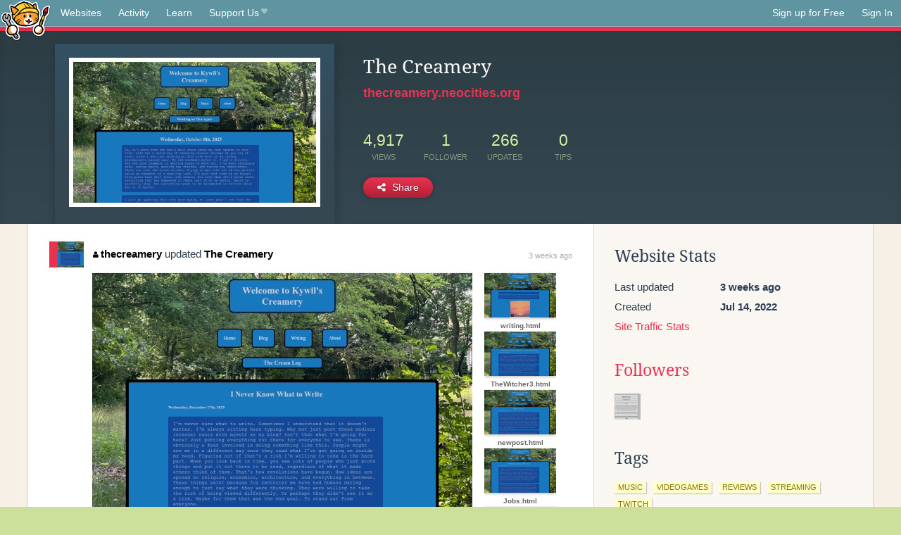

--- FILE ---
content_type: text/html;charset=utf-8
request_url: https://neocities.org/site/thecreamery
body_size: 4159
content:
<!doctype html>
<html lang="en">
  <head>
    <title>Neocities - The Creamery</title>

    <meta http-equiv="Content-Type" content="text/html; charset=UTF-8">
<meta name="description"        content="Create and surf awesome websites for free.">

<link rel="canonical" href="https://neocities.org/site/thecreamery">

<meta property="og:title"       content="Neocities">
<meta property="og:type"        content="website">
<meta property="og:image"       content="https://neocities.org/img/neocities-front-screenshot.jpg">
<meta property="og:description" content="Create and surf awesome websites for free.">

<link rel="icon" type="image/x-icon" href="/img/favicon.png">

<meta name="viewport" content="width=device-width, minimum-scale=1, initial-scale=1">

      <meta name="robots" content="noindex, follow">

    <link href="/css/neo.css" rel="stylesheet" type="text/css" media="all">


    <script src="/js/jquery-1.11.0.min.js"></script>

    <script src="/js/highlight/highlight.min.js"></script>
    <link rel="stylesheet" href="/css/highlight/styles/tomorrow-night.css">
    <script>
      hljs.highlightAll()

      document.addEventListener('DOMContentLoaded', function() {
        var eventDateElements = document.querySelectorAll('.local-date-title');
        eventDateElements.forEach(function(element) {
          var timestamp = element.getAttribute('data-timestamp');
          var date = dayjs.unix(timestamp);
          var formattedDate = date.format('MMMM D, YYYY [at] h:mm A');
          element.title = formattedDate;
        });
      });
    </script>
  </head>

  <body class="interior">
    <div class="page">
      <header class="header-Base">

  <nav class="header-Nav clearfix" role="navigation">

    <a href="#!" title="show small screen nav" class="small-Nav">
      <img src="/img/nav-Icon.png" alt="navigation icon" />
    </a>

    <ul class="h-Nav constant-Nav">
        <li>
    <a href="/browse" id="browse-link">Websites</a>
    <script>
      document.addEventListener('DOMContentLoaded', () => {
        const browseLink = document.getElementById('browse-link');

        if (window.location.pathname === '/browse') {
          const params = new URLSearchParams(window.location.search);
          const persistParams = new URLSearchParams();
          const validPattern = /^[a-zA-Z0-9 ]+$/;

          ['sort_by', 'tag'].forEach(key => {
            if (params.has(key)) {
              const value = params.get(key);
              if (value.length <= 25 && validPattern.test(value)) {
                persistParams.set(key, value);
              }
            }
          });

          localStorage.setItem('browseQuery', persistParams.toString());
        }

        const savedQuery = localStorage.getItem('browseQuery');

        if (savedQuery) {
          browseLink.href = `/browse?${savedQuery}`;
        }
      });
    </script>
  </li>
  <li>
    <a href="/activity">Activity</a>
  </li>
  <li>
    <a href="/tutorials">Learn</a>
  </li>

    <li>
      <a href="/supporter">Support Us<i class="fa fa-heart"></i></i></a>
    </li>

    </ul>

    <ul class="status-Nav">
        <li>
          <a href="/#new" class="create-New">Sign up for Free</a>
        </li>
        <li>
          <a href="/signin" class="sign-In">Sign In</a>
        </li>
      </ul>
  </nav>

  <div class="logo int-Logo">
    <a href="/" title="back to home">
      <span class="hidden">Neocities.org</span>
      <img src="/img/cat.png" alt="Neocities.org" />
    </a>
  </div>
</header>

      <div class="header-Outro with-site-image">
  <div class="row content site-info-row">
    <div class="col col-50 signup-Area site-display-preview-wrapper large">
      <div class="signup-Form site-display-preview">
  	  <fieldset class="content">
        <a href="https://thecreamery.neocities.org" class="screenshot" style="background-image:url(/site_screenshots/26/13/thecreamery/index.html.540x405.webp);"></a>
	    </fieldset>
      </div>
    </div>
    <div class="col col-50 profile-info">
      <h2 class="eps title-with-badge"><span>The Creamery</span> </h2>
      <p class="site-url"><a href="https://thecreamery.neocities.org">thecreamery.neocities.org</a></p>
      <div class="stats">
        <div class="stat"><strong>4,917</strong> <span>views</span></div>
        <div class="stat"><strong>1</strong> <span>follower</span></div>
        <div class="stat"><strong>266</strong> <span>updates</span></div>
        <div class="stat tips"><strong>0</strong> <span>tips</span></div>
      </div>
      <div class="actions">


        <a href="#" id="shareButton" class="btn-Action" data-container="body" data-toggle="popover" data-placement="bottom" data-content='<a href="/site/thecreamery.rss" target="_blank"><span>RSS Feed</span></a>
<br>
<a href="https://facebook.com/sharer.php?u=https%3A%2F%2Fthecreamery.neocities.org" target="_blank">Facebook</a>
<br>
<a href="https://bsky.app/intent/compose?text=The+Creamery%3A+https%3A%2F%2Fthecreamery.neocities.org" target="_blank">Bluesky</a>
<br>
<a href="https://twitter.com/intent/tweet?text=The+Creamery%3A+https%3A%2F%2Fthecreamery.neocities.org" target="_blank">Twitter</a>
<br>
<a href="https://www.reddit.com/submit?title=The+Creamery&amp;url=https%3A%2F%2Fthecreamery.neocities.org" target="_blank">Reddit</a>
<br>
<a href="https://www.tumblr.com/share?v=3&amp;u=https%3A%2F%2Fthecreamery.neocities.org&amp;t=The+Creamery" target="_blank">Tumblr</a>
<br>
<a href="https://toot.kytta.dev/?text=The+Creamery%3A+https%3A%2F%2Fthecreamery.neocities.org" target="_blank">Mastodon</a>
'><i class="fa fa-share-alt"></i> <span>Share</span></a>

      </div>
    </div>
  </div>
</div>

<div class="container site-profile">
<div class="content misc-page columns right-col"><div class="col-left">
  <div class="col col-66">
    
    <div class="site-profile-padding"><script src="/js/news/template.js"></script>
<script src="/js/news/like.js"></script>
<script src="/js/news/comment.js"></script>
<script src="/js/news/profile_comment.js"></script>
<script src="/js/news/event.js"></script>
<script src="/js/news/site.js"></script>



    <div class="news-item update">
      <div class="title">
        <div class="icon"><a href="/site/thecreamery" title="thecreamery" class="avatar" style="background-image: url(/site_screenshots/26/13/thecreamery/index.html.50x50.webp);"></a></div>
        <div class="text">
            <a href="/site/thecreamery" class="user" title="The Creamery"><i class="fa fa-user"></i>thecreamery</a> updated <a href="https://thecreamery.neocities.org" class="user" title="The Creamery">The Creamery</a>
        </div>
        <span class="date">
            <a href="/site/thecreamery?event_id=6134155" class="local-date-title" data-timestamp="1766879720">3 weeks ago</a>
        </span>
      </div>

        <div class="content">
          <div class="files">
              <div class="file">
                <div class="html-thumbnail html">
                  <a href="https://thecreamery.neocities.org/writing2.html">
                      <img src="/site_screenshots/26/13/thecreamery/writing2.html.540x405.webp" alt="Website screenshot">
                      <span class="title" title="writing2.html">
                          writing2.html
                      </span>
                  </a>
                </div>
              </div>
              <div class="file">
                <div class="html-thumbnail html">
                  <a href="https://thecreamery.neocities.org/writing.html">
                      <img src="/site_screenshots/26/13/thecreamery/writing.html.540x405.webp" alt="Website screenshot">
                      <span class="title" title="writing.html">
                          writing.html
                      </span>
                  </a>
                </div>
              </div>
              <div class="file">
                <div class="html-thumbnail html">
                  <a href="https://thecreamery.neocities.org/TheWitcher3.html">
                      <img src="/site_screenshots/26/13/thecreamery/TheWitcher3.html.540x405.webp" alt="Website screenshot">
                      <span class="title" title="TheWitcher3.html">
                          TheWitcher3.html
                      </span>
                  </a>
                </div>
              </div>
              <div class="file">
                <div class="html-thumbnail html">
                  <a href="https://thecreamery.neocities.org/newpost.html">
                      <img src="/site_screenshots/26/13/thecreamery/newpost.html.540x405.webp" alt="Website screenshot">
                      <span class="title" title="newpost.html">
                          newpost.html
                      </span>
                  </a>
                </div>
              </div>
              <div class="file">
                <div class="html-thumbnail html">
                  <a href="https://thecreamery.neocities.org/Jobs.html">
                      <img src="/site_screenshots/26/13/thecreamery/Jobs.html.540x405.webp" alt="Website screenshot">
                      <span class="title" title="Jobs.html">
                          Jobs.html
                      </span>
                  </a>
                </div>
              </div>
              <div class="file">
                <div class="html-thumbnail html">
                  <a href="https://thecreamery.neocities.org">
                      <img src="/site_screenshots/26/13/thecreamery/index.html.540x405.webp" alt="Website screenshot">
                      <span class="title" title="index.html">
                          The Creamery
                      </span>
                  </a>
                </div>
              </div>
          </div>
        </div>

    <div id="event_6134155_actions" class="actions">
</div>




  </div>

    <div class="news-item update">
      <div class="title">
        <div class="icon"><a href="/site/thecreamery" title="thecreamery" class="avatar" style="background-image: url(/site_screenshots/26/13/thecreamery/index.html.50x50.webp);"></a></div>
        <div class="text">
            <a href="/site/thecreamery" class="user" title="The Creamery"><i class="fa fa-user"></i>thecreamery</a> updated <a href="https://thecreamery.neocities.org" class="user" title="The Creamery">The Creamery</a>
        </div>
        <span class="date">
            <a href="/site/thecreamery?event_id=6091082" class="local-date-title" data-timestamp="1765998215">1 month ago</a>
        </span>
      </div>

        <div class="content">
          <div class="files">
              <div class="file">
                <div class="html-thumbnail html">
                  <a href="https://thecreamery.neocities.org/TheWitcher3.html">
                      <img src="/site_screenshots/26/13/thecreamery/TheWitcher3.html.540x405.webp" alt="Website screenshot">
                      <span class="title" title="TheWitcher3.html">
                          TheWitcher3.html
                      </span>
                  </a>
                </div>
              </div>
              <div class="file">
                <div class="html-thumbnail html">
                  <a href="https://thecreamery.neocities.org/newpost.html">
                      <img src="/site_screenshots/26/13/thecreamery/newpost.html.540x405.webp" alt="Website screenshot">
                      <span class="title" title="newpost.html">
                          newpost.html
                      </span>
                  </a>
                </div>
              </div>
              <div class="file">
                <div class="html-thumbnail html">
                  <a href="https://thecreamery.neocities.org/Jobs.html">
                      <img src="/site_screenshots/26/13/thecreamery/Jobs.html.540x405.webp" alt="Website screenshot">
                      <span class="title" title="Jobs.html">
                          Jobs.html
                      </span>
                  </a>
                </div>
              </div>
              <div class="file">
                <div class="html-thumbnail html">
                  <a href="https://thecreamery.neocities.org">
                      <img src="/site_screenshots/26/13/thecreamery/index.html.540x405.webp" alt="Website screenshot">
                      <span class="title" title="index.html">
                          The Creamery
                      </span>
                  </a>
                </div>
              </div>
              <div class="file">
                <div class="html-thumbnail html">
                  <a href="https://thecreamery.neocities.org/gentlemusings.html">
                      <img src="/site_screenshots/26/13/thecreamery/gentlemusings.html.540x405.webp" alt="Website screenshot">
                      <span class="title" title="gentlemusings.html">
                          gentlemusings.html
                      </span>
                  </a>
                </div>
              </div>
              <div class="file">
                <div class="html-thumbnail html">
                  <a href="https://thecreamery.neocities.org/fourmonths.html">
                      <img src="/site_screenshots/26/13/thecreamery/fourmonths.html.540x405.webp" alt="Website screenshot">
                      <span class="title" title="fourmonths.html">
                          fourmonths.html
                      </span>
                  </a>
                </div>
              </div>
          </div>
        </div>

    <div id="event_6091082_actions" class="actions">
</div>




  </div>

    <div class="news-item update">
      <div class="title">
        <div class="icon"><a href="/site/thecreamery" title="thecreamery" class="avatar" style="background-image: url(/site_screenshots/26/13/thecreamery/index.html.50x50.webp);"></a></div>
        <div class="text">
            <a href="/site/thecreamery" class="user" title="The Creamery"><i class="fa fa-user"></i>thecreamery</a> updated <a href="https://thecreamery.neocities.org" class="user" title="The Creamery">The Creamery</a>
        </div>
        <span class="date">
            <a href="/site/thecreamery?event_id=5978424" class="local-date-title" data-timestamp="1763996509">1 month ago</a>
        </span>
      </div>

        <div class="content">
          <div class="files">
              <div class="file">
                <div class="html-thumbnail html">
                  <a href="https://thecreamery.neocities.org/blog.html">
                      <img src="/site_screenshots/26/13/thecreamery/blog.html.540x405.webp" alt="Website screenshot">
                      <span class="title" title="blog.html">
                          blog.html
                      </span>
                  </a>
                </div>
              </div>
              <div class="file">
                <div class="html-thumbnail html">
                  <a href="https://thecreamery.neocities.org/ecstatic.html">
                      <img src="/site_screenshots/26/13/thecreamery/ecstatic.html.540x405.webp" alt="Website screenshot">
                      <span class="title" title="ecstatic.html">
                          ecstatic.html
                      </span>
                  </a>
                </div>
              </div>
          </div>
        </div>

    <div id="event_5978424_actions" class="actions">
</div>




  </div>

    <div class="news-item update">
      <div class="title">
        <div class="icon"><a href="/site/thecreamery" title="thecreamery" class="avatar" style="background-image: url(/site_screenshots/26/13/thecreamery/index.html.50x50.webp);"></a></div>
        <div class="text">
            <a href="/site/thecreamery" class="user" title="The Creamery"><i class="fa fa-user"></i>thecreamery</a> updated <a href="https://thecreamery.neocities.org" class="user" title="The Creamery">The Creamery</a>
        </div>
        <span class="date">
            <a href="/site/thecreamery?event_id=5806246" class="local-date-title" data-timestamp="1760893550">3 months ago</a>
        </span>
      </div>

        <div class="content">
          <div class="files">
              <div class="file">
                <div class="html-thumbnail html">
                  <a href="https://thecreamery.neocities.org/blog.html">
                      <img src="/site_screenshots/26/13/thecreamery/blog.html.540x405.webp" alt="Website screenshot">
                      <span class="title" title="blog.html">
                          blog.html
                      </span>
                  </a>
                </div>
              </div>
              <div class="file">
                <div class="html-thumbnail html">
                  <a href="https://thecreamery.neocities.org/BeenAWhile.html">
                      <img src="/site_screenshots/26/13/thecreamery/BeenAWhile.html.540x405.webp" alt="Website screenshot">
                      <span class="title" title="BeenAWhile.html">
                          BeenAWhile.html
                      </span>
                  </a>
                </div>
              </div>
          </div>
        </div>

    <div id="event_5806246_actions" class="actions">
</div>




  </div>

    <div class="news-item update">
      <div class="title">
        <div class="icon"><a href="/site/thecreamery" title="thecreamery" class="avatar" style="background-image: url(/site_screenshots/26/13/thecreamery/index.html.50x50.webp);"></a></div>
        <div class="text">
            <a href="/site/thecreamery" class="user" title="The Creamery"><i class="fa fa-user"></i>thecreamery</a> updated <a href="https://thecreamery.neocities.org" class="user" title="The Creamery">The Creamery</a>
        </div>
        <span class="date">
            <a href="/site/thecreamery?event_id=5756163" class="local-date-title" data-timestamp="1759967568">3 months ago</a>
        </span>
      </div>

        <div class="content">
          <div class="files">
              <div class="file">
                <div class="html-thumbnail html">
                  <a href="https://thecreamery.neocities.org/TheWitcher3.html">
                      <img src="/site_screenshots/26/13/thecreamery/TheWitcher3.html.540x405.webp" alt="Website screenshot">
                      <span class="title" title="TheWitcher3.html">
                          TheWitcher3.html
                      </span>
                  </a>
                </div>
              </div>
              <div class="file">
                <div class="html-thumbnail html">
                  <a href="https://thecreamery.neocities.org/blog.html">
                      <img src="/site_screenshots/26/13/thecreamery/blog.html.540x405.webp" alt="Website screenshot">
                      <span class="title" title="blog.html">
                          blog.html
                      </span>
                  </a>
                </div>
              </div>
              <div class="file">
                <div class="html-thumbnail html">
                  <a href="https://thecreamery.neocities.org/BeenAWhile.html">
                      <img src="/site_screenshots/26/13/thecreamery/BeenAWhile.html.540x405.webp" alt="Website screenshot">
                      <span class="title" title="BeenAWhile.html">
                          BeenAWhile.html
                      </span>
                  </a>
                </div>
              </div>
              <div class="file">
                <div class="html-thumbnail html">
                  <a href="https://thecreamery.neocities.org/about.html">
                      <img src="/site_screenshots/26/13/thecreamery/about.html.540x405.webp" alt="Website screenshot">
                      <span class="title" title="about.html">
                          about.html
                      </span>
                  </a>
                </div>
              </div>
              <div class="file">
                <div class="html-thumbnail html">
                  <a href="https://thecreamery.neocities.org">
                      <img src="/site_screenshots/26/13/thecreamery/index.html.540x405.webp" alt="Website screenshot">
                      <span class="title" title="index.html">
                          The Creamery
                      </span>
                  </a>
                </div>
              </div>
          </div>
        </div>

    <div id="event_5756163_actions" class="actions">
</div>




  </div>

    <div class="news-item update">
      <div class="title">
        <div class="icon"><a href="/site/thecreamery" title="thecreamery" class="avatar" style="background-image: url(/site_screenshots/26/13/thecreamery/index.html.50x50.webp);"></a></div>
        <div class="text">
            <a href="/site/thecreamery" class="user" title="The Creamery"><i class="fa fa-user"></i>thecreamery</a> updated <a href="https://thecreamery.neocities.org" class="user" title="The Creamery">The Creamery</a>
        </div>
        <span class="date">
            <a href="/site/thecreamery?event_id=3001292" class="local-date-title" data-timestamp="1693983769">2 years ago</a>
        </span>
      </div>

        <div class="content">
          <div class="files">
              <div class="file">
                <div class="html-thumbnail html">
                  <a href="https://thecreamery.neocities.org">
                      <img src="/site_screenshots/26/13/thecreamery/index.html.540x405.webp" alt="Website screenshot">
                      <span class="title" title="index.html">
                          The Creamery
                      </span>
                  </a>
                </div>
              </div>
          </div>
        </div>

    <div id="event_3001292_actions" class="actions">
</div>




  </div>

    <div class="news-item update">
      <div class="title">
        <div class="icon"><a href="/site/thecreamery" title="thecreamery" class="avatar" style="background-image: url(/site_screenshots/26/13/thecreamery/index.html.50x50.webp);"></a></div>
        <div class="text">
            <a href="/site/thecreamery" class="user" title="The Creamery"><i class="fa fa-user"></i>thecreamery</a> updated <a href="https://thecreamery.neocities.org" class="user" title="The Creamery">The Creamery</a>
        </div>
        <span class="date">
            <a href="/site/thecreamery?event_id=2997335" class="local-date-title" data-timestamp="1693860711">2 years ago</a>
        </span>
      </div>

        <div class="content">
          <div class="files">
              <div class="file">
                <div class="html-thumbnail html">
                  <a href="https://thecreamery.neocities.org/writing.html">
                      <img src="/site_screenshots/26/13/thecreamery/writing.html.540x405.webp" alt="Website screenshot">
                      <span class="title" title="writing.html">
                          writing.html
                      </span>
                  </a>
                </div>
              </div>
              <div class="file">
                <div class="html-thumbnail html">
                  <a href="https://thecreamery.neocities.org/TheWitcher3.html">
                      <img src="/site_screenshots/26/13/thecreamery/TheWitcher3.html.540x405.webp" alt="Website screenshot">
                      <span class="title" title="TheWitcher3.html">
                          TheWitcher3.html
                      </span>
                  </a>
                </div>
              </div>
              <div class="file">
                <div class="html-thumbnail html">
                  <a href="https://thecreamery.neocities.org/newpost.html">
                      <img src="/site_screenshots/26/13/thecreamery/newpost.html.540x405.webp" alt="Website screenshot">
                      <span class="title" title="newpost.html">
                          newpost.html
                      </span>
                  </a>
                </div>
              </div>
              <div class="file">
                <div class="html-thumbnail html">
                  <a href="https://thecreamery.neocities.org/Jobs.html">
                      <img src="/site_screenshots/26/13/thecreamery/Jobs.html.540x405.webp" alt="Website screenshot">
                      <span class="title" title="Jobs.html">
                          Jobs.html
                      </span>
                  </a>
                </div>
              </div>
              <div class="file">
                <div class="html-thumbnail html">
                  <a href="https://thecreamery.neocities.org/fourmonths.html">
                      <img src="/site_screenshots/26/13/thecreamery/fourmonths.html.540x405.webp" alt="Website screenshot">
                      <span class="title" title="fourmonths.html">
                          fourmonths.html
                      </span>
                  </a>
                </div>
              </div>
              <div class="file">
                <div class="html-thumbnail html">
                  <a href="https://thecreamery.neocities.org/firstpost.html">
                      <img src="/site_screenshots/26/13/thecreamery/firstpost.html.540x405.webp" alt="Website screenshot">
                      <span class="title" title="firstpost.html">
                          firstpost.html
                      </span>
                  </a>
                </div>
              </div>
          </div>
        </div>

    <div id="event_2997335_actions" class="actions">
</div>




  </div>

    <div class="news-item update">
      <div class="title">
        <div class="icon"><a href="/site/thecreamery" title="thecreamery" class="avatar" style="background-image: url(/site_screenshots/26/13/thecreamery/index.html.50x50.webp);"></a></div>
        <div class="text">
            <a href="/site/thecreamery" class="user" title="The Creamery"><i class="fa fa-user"></i>thecreamery</a> updated <a href="https://thecreamery.neocities.org" class="user" title="The Creamery">The Creamery</a>
        </div>
        <span class="date">
            <a href="/site/thecreamery?event_id=2551781" class="local-date-title" data-timestamp="1677251698">2 years ago</a>
        </span>
      </div>

        <div class="content">
          <div class="files">
              <div class="file">
                <div class="html-thumbnail html">
                  <a href="https://thecreamery.neocities.org/about.html">
                      <img src="/site_screenshots/26/13/thecreamery/about.html.540x405.webp" alt="Website screenshot">
                      <span class="title" title="about.html">
                          about.html
                      </span>
                  </a>
                </div>
              </div>
          </div>
        </div>

    <div id="event_2551781_actions" class="actions">
</div>




  </div>

    <div class="news-item update">
      <div class="title">
        <div class="icon"><a href="/site/thecreamery" title="thecreamery" class="avatar" style="background-image: url(/site_screenshots/26/13/thecreamery/index.html.50x50.webp);"></a></div>
        <div class="text">
            <a href="/site/thecreamery" class="user" title="The Creamery"><i class="fa fa-user"></i>thecreamery</a> updated <a href="https://thecreamery.neocities.org" class="user" title="The Creamery">The Creamery</a>
        </div>
        <span class="date">
            <a href="/site/thecreamery?event_id=2546775" class="local-date-title" data-timestamp="1677054888">2 years ago</a>
        </span>
      </div>

        <div class="content">
          <div class="files">
              <div class="file">
                <div class="html-thumbnail html">
                  <a href="https://thecreamery.neocities.org/TheWitcher3.html">
                      <img src="/site_screenshots/26/13/thecreamery/TheWitcher3.html.540x405.webp" alt="Website screenshot">
                      <span class="title" title="TheWitcher3.html">
                          TheWitcher3.html
                      </span>
                  </a>
                </div>
              </div>
              <div class="file">
                <div class="html-thumbnail html">
                  <a href="https://thecreamery.neocities.org/fourmonths.html">
                      <img src="/site_screenshots/26/13/thecreamery/fourmonths.html.540x405.webp" alt="Website screenshot">
                      <span class="title" title="fourmonths.html">
                          fourmonths.html
                      </span>
                  </a>
                </div>
              </div>
              <div class="file">
                <div class="html-thumbnail html">
                  <a href="https://thecreamery.neocities.org/Jobs.html">
                      <img src="/site_screenshots/26/13/thecreamery/Jobs.html.540x405.webp" alt="Website screenshot">
                      <span class="title" title="Jobs.html">
                          Jobs.html
                      </span>
                  </a>
                </div>
              </div>
              <div class="file">
                <div class="html-thumbnail html">
                  <a href="https://thecreamery.neocities.org/Doom.html">
                      <img src="/site_screenshots/26/13/thecreamery/Doom.html.540x405.webp" alt="Website screenshot">
                      <span class="title" title="Doom.html">
                          Doom.html
                      </span>
                  </a>
                </div>
              </div>
              <div class="file">
                <div class="html-thumbnail html">
                  <a href="https://thecreamery.neocities.org/Antimai.html">
                      <img src="/site_screenshots/26/13/thecreamery/Antimai.html.540x405.webp" alt="Website screenshot">
                      <span class="title" title="Antimai.html">
                          Antimai.html
                      </span>
                  </a>
                </div>
              </div>
              <div class="file">
                <div class="html-thumbnail html">
                  <a href="https://thecreamery.neocities.org/firstpost.html">
                      <img src="/site_screenshots/26/13/thecreamery/firstpost.html.540x405.webp" alt="Website screenshot">
                      <span class="title" title="firstpost.html">
                          firstpost.html
                      </span>
                  </a>
                </div>
              </div>
          </div>
        </div>

    <div id="event_2546775_actions" class="actions">
</div>




  </div>

    <div class="news-item update">
      <div class="title">
        <div class="icon"><a href="/site/thecreamery" title="thecreamery" class="avatar" style="background-image: url(/site_screenshots/26/13/thecreamery/index.html.50x50.webp);"></a></div>
        <div class="text">
            <a href="/site/thecreamery" class="user" title="The Creamery"><i class="fa fa-user"></i>thecreamery</a> updated <a href="https://thecreamery.neocities.org" class="user" title="The Creamery">The Creamery</a>
        </div>
        <span class="date">
            <a href="/site/thecreamery?event_id=2524468" class="local-date-title" data-timestamp="1676197937">2 years ago</a>
        </span>
      </div>

        <div class="content">
          <div class="files">
              <div class="file">
                <div class="html-thumbnail html">
                  <a href="https://thecreamery.neocities.org/Jobs.html">
                      <img src="/site_screenshots/26/13/thecreamery/Jobs.html.540x405.webp" alt="Website screenshot">
                      <span class="title" title="Jobs.html">
                          Jobs.html
                      </span>
                  </a>
                </div>
              </div>
              <div class="file">
                <div class="html-thumbnail html">
                  <a href="https://thecreamery.neocities.org/fourmonths.html">
                      <img src="/site_screenshots/26/13/thecreamery/fourmonths.html.540x405.webp" alt="Website screenshot">
                      <span class="title" title="fourmonths.html">
                          fourmonths.html
                      </span>
                  </a>
                </div>
              </div>
              <div class="file">
                <div class="html-thumbnail html">
                  <a href="https://thecreamery.neocities.org/firstpost.html">
                      <img src="/site_screenshots/26/13/thecreamery/firstpost.html.540x405.webp" alt="Website screenshot">
                      <span class="title" title="firstpost.html">
                          firstpost.html
                      </span>
                  </a>
                </div>
              </div>
              <div class="file">
                <div class="html-thumbnail html">
                  <a href="https://thecreamery.neocities.org/Doom.html">
                      <img src="/site_screenshots/26/13/thecreamery/Doom.html.540x405.webp" alt="Website screenshot">
                      <span class="title" title="Doom.html">
                          Doom.html
                      </span>
                  </a>
                </div>
              </div>
              <div class="file">
                <div class="html-thumbnail html">
                  <a href="https://thecreamery.neocities.org/Antimai.html">
                      <img src="/site_screenshots/26/13/thecreamery/Antimai.html.540x405.webp" alt="Website screenshot">
                      <span class="title" title="Antimai.html">
                          Antimai.html
                      </span>
                  </a>
                </div>
              </div>
              <div class="file">
                <div class="html-thumbnail html">
                  <a href="https://thecreamery.neocities.org/blog.html">
                      <img src="/site_screenshots/26/13/thecreamery/blog.html.540x405.webp" alt="Website screenshot">
                      <span class="title" title="blog.html">
                          blog.html
                      </span>
                  </a>
                </div>
              </div>
          </div>
        </div>

    <div id="event_2524468_actions" class="actions">
</div>




  </div>


<div class="content">
    <div class="txt-Center eps pagination">
    <div role="navigation" aria-label="Pagination" class="pagination"><span class="previous_page disabled" aria-label="Previous page"></span> <em class="current" aria-label="Page 1" aria-current="page">1</em> <a rel="next" aria-label="Page 2" href="/site/thecreamery?page=2">2</a> <a class="next_page" aria-label="Next page" rel="next" href="/site/thecreamery?page=2"><i class="fa fa-arrow-right arrow"></i></a></div>
  </div>

</div>

</div>
  </div>

  <div class="col col-33">
    <h3>Website Stats</h3>
    <div class="stats">
      <div class="stat">
          <span>Last updated</span>
          <strong class="local-date-title" data-timestamp="1766881111">3 weeks ago</strong>
      </div>
      <div class="stat"><span>Created</span><strong>Jul 14, 2022</strong></div>
      <a href="/site/thecreamery/stats">Site Traffic Stats</a>
    </div>

    
  <div class="follower-list">
    <h3><a href="/site/thecreamery/followers">Followers</a></h3>
        <a href="/site/barrelofishinabucket" title="barrelofishinabucket.neocities.org"><img src="/site_screenshots/11/47/barrelofishinabucket/index.html.50x50.webp" alt="barrelofishinabucket.neocities.org avatar" class="avatar" onerror="this.src='/img/50x50.png'"></a>

  </div>


    
  <h3>
    Tags
  </h3>

      <a class="tag" href="/browse?tag=music">music</a>
      <a class="tag" href="/browse?tag=videogames">videogames</a>
      <a class="tag" href="/browse?tag=reviews">reviews</a>
      <a class="tag" href="/browse?tag=streaming">streaming</a>
      <a class="tag" href="/browse?tag=twitch">twitch</a>


      <div class="report">
      </div>
  </div>
</div></div>
</div>


    </div>
    <footer class="footer-Base">
      <aside class="footer-Outro">
  <div class="footer-Content">
    <div class="row">
      <p class="tiny col credits">
        <a href="https://neocities.org" title="Neocities.org" style="text-decoration:none;">Neocities</a> is <a href="https://github.com/neocities" title="Neocities on GitHub">open source</a>. Follow us on <a href="https://bsky.app/profile/neocities.org">Bluesky</a>
      </p>
      <nav class="footer-Nav col">
        <ul class="tiny h-Nav">
          <li><a href="/about">About</a></li>
          <li><a href="/donate">Donate</a></li>
          <li><a href="/cli">CLI</a></li>
            <li><a href="//blog.neocities.org">Blog</a></li>
            <li><a href="/api">API</a></li>
            <li><a href="/press">Press</a></li>
          <li><a href="http://status.neocitiesops.net/">Status</a></li>
          <li><a href="/terms" rel="nofollow">Terms</a></li>
          <li><a href="/contact" rel="nofollow">Contact</a></li>
        </ul>
      </nav>
    </div>
  </div>
</aside>

    </footer>

    <script src="/js/underscore-min.js"></script>
    <script src="/js/nav.min.js"></script>
    <script src="/js/bootstrap.min.js"></script>
    <script src="/js/typeahead.bundle.js"></script>
    <script src="/js/dayjs.min.js"></script>
    
    <script>
      $("a#like").tooltip({html: true})
      $("a.comment_like").tooltip({html: true})
      $('#shareButton').popover({html: true})
      $('#tipButton').popover({html: true})

      $('.typeahead').typeahead({
        minLength: 2,
        highlight: true
      }, {
        name: 'tags',
        source: function(query, callback) {
          $.get('/tags/autocomplete/'+query+'.json', function(data) {
            var suggestions = JSON.parse(data)
            var suggestionObjects = []
            for(var i=0; i<suggestions.length; i++)
              suggestionObjects.push({value: suggestions[i]})

            callback(suggestionObjects)
          })
        }
      }).on('typeahead:selected', function(e) {
        e.target.form.submit()
      })
    </script>
  </body>
</html>
